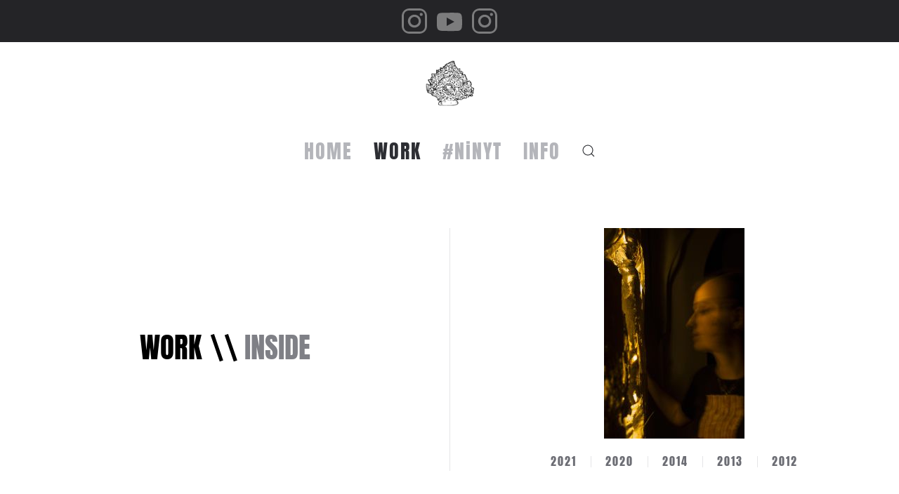

--- FILE ---
content_type: text/html; charset=utf-8
request_url: https://natureisnotyourtoy.com/work/inside
body_size: 5746
content:
<!DOCTYPE html>
<html lang="it-it" dir="ltr" vocab="http://schema.org/">
<head>
<meta name="title" content="INSIDE" />
<meta http-equiv="X-UA-Compatible" content="IE=edge">
<meta name="viewport" content="width=device-width, initial-scale=1">
<link rel="shortcut icon" href="/images/HOME/Logo-100x100.png">
<link rel="apple-touch-icon" href="/images/HOME/Logo-200x200.png">
<meta charset="utf-8" />
<base href="https://natureisnotyourtoy.com/work/inside" />
<meta name="metatitle" content="INSIDE" />
<meta name="description" content="Work INSIDE" />
<meta name="generator" content="Joomla! - Open Source Content Management" />
<title>INSIDE</title>
<link href="/work/inside?format=feed&amp;type=rss" rel="alternate" type="application/rss+xml" title="RSS 2.0" />
<link href="/work/inside?format=feed&amp;type=atom" rel="alternate" type="application/atom+xml" title="Atom 1.0" />
<link href="https://natureisnotyourtoy.com/component/search/?Itemid=107&amp;format=opensearch" rel="search" title="Vai Nature is Not Your Toy" type="application/opensearchdescription+xml" />
<link rel="stylesheet" type="text/css" href="/media/plg_jchoptimize/cache/css/6de08c216e877499c98ac06efcd66fa4.css" />
<script type="application/ld+json">{"@context":"https://schema.org","@type":"Organization","name":"Nature is Not Your Toy","url":"https://natureisnotyourtoy.com/","logo":"https://natureisnotyourtoy.com/images/site/Logo-200x200.png","sameAs":["https://www.instagram.com/natureisnotyourtoy/","https://www.youtube.com/channel/UC0GITnGIDoGKX9upkwt7D7g","https://www.instagram.com/francesca.amadeo","https://natureisnotyourtoy.com/"]}</script>
<script type="application/ld+json">{"@context":"https://schema.org/","@type":"BreadcrumbList","itemListElement":[{"@type":"ListItem","position":1,"name":"Nature is Not Your Toy","item":"https://natureisnotyourtoy.com/"},{"@type":"ListItem","position":2,"name":"WORK-INSIDE","item":"https://natureisnotyourtoy.com/work/inside"},{"@type":"ListItem","position":3,"name":"WORK-OUTSIDE","item":"https://natureisnotyourtoy.com/work/outside"},{"@type":"ListItem","position":4,"name":"WORK-EXTRA","item":"https://natureisnotyourtoy.com/work/extra"},{"@type":"ListItem","position":5,"name":"NINYT","item":"https://natureisnotyourtoy.com/ninyt"},{"@type":"ListItem","position":6,"name":"INFO","item":"https://natureisnotyourtoy.com/info"}]}</script>
<script type="application/javascript" src="/media/plg_jchoptimize/cache/js/9d86d8dc8f4550de8127d09caf9ee79e.js"></script>
<script>document.addEventListener('DOMContentLoaded',function(){Array.prototype.slice.call(document.querySelectorAll('a span[id^="cloak"]')).forEach(function(span){span.innerText=span.textContent;});});</script>
<script>var $theme={"google_analytics":"G-C2V507V2HS","google_analytics_anonymize":"1"};</script>
<script src="/templates/yootheme/vendor/yootheme/theme-analytics/app/analytics.min.js?2.5.3" defer></script>
<script src="/media/com_widgetkit/js/maps/maps.js" defer></script>
<script src="/media/com_widgetkit/js/maps/marker-helper.js" defer></script>
</head>
<body class="">
<div class="tm-page">
<div class="tm-header-mobile uk-hidden@m">
<div uk-sticky show-on-up animation="uk-animation-slide-top" cls-active="uk-navbar-sticky" sel-target=".uk-navbar-container">
<div class="uk-navbar-container">
<nav uk-navbar="container: .tm-header-mobile">
<div class="uk-navbar-left">
<a class="uk-navbar-toggle" href="#tm-mobile" uk-toggle>
<div uk-navbar-toggle-icon></div>
</a>
</div>
<div class="uk-navbar-center">
<a href="https://natureisnotyourtoy.com/" class="uk-navbar-item uk-logo">
<img alt="#natureisnotyourtoy" src="/templates/yootheme/cache/Logo-100x100-144e3d72.png" srcset="/templates/yootheme/cache/Logo-100x100-144e3d72.png 55w, /templates/yootheme/cache/Logo-100x100-99b91e61.png 100w" sizes="(min-width: 55px) 55px" data-width="55" data-height="55"></a>
</div>
</nav>
</div>
</div>
<div id="tm-mobile" class="uk-modal-full" uk-modal>
<div class="uk-modal-dialog uk-modal-body uk-text-center uk-flex uk-height-viewport">
<div class="uk-margin-auto-vertical uk-width-1-1">
<div class="uk-child-width-1-1" uk-grid> <div>
<div class="uk-panel" id="module-menu-mobile">
<ul class="uk-nav uk-nav-primary uk-nav-center uk-nav-parent-icon uk-nav-accordion" uk-nav="targets: &gt; .js-accordion">
<li><a href="/"> HOME</a></li>
<li class="uk-active js-accordion uk-parent"><a href> WORK</a>
<ul class="uk-nav-sub">
<li class="uk-active"><a href="/work/inside"> INSIDE</a></li>
<li><a href="/work/outside"> OUTSIDE</a></li>
<li><a href="/work/extra"> EXTRA</a></li></ul></li>
<li><a href="/ninyt"> #NiNYT</a></li>
<li><a href="/info"> INFO</a></li></ul>
</div>
</div> <div>
<div class="uk-panel" id="module-tm-2">
<form id="search-tm-2" action="/work/inside" method="post" role="search" class="uk-search uk-search-default"><span uk-search-icon></span><input name="searchword" placeholder="Cerca" minlength="3" type="search" class="uk-search-input"><input type="hidden" name="task" value="search"><input type="hidden" name="option" value="com_search"><input type="hidden" name="Itemid" value="107"></form>
</div>
</div> <div>
<div class="uk-panel" id="module-tm-4">
<div class="uk-margin-remove-last-child custom" >
<ul class="uk-flex-inline uk-flex-middle uk-flex-nowrap uk-grid-small" uk-grid>
<li>
<a href="https://www.instagram.com/natureisnotyourtoy/" class="uk-icon-link" target="_blank"  uk-icon="icon: instagram; width: 40;"></a>
</li>
<li>
<a href="https://www.youtube.com/channel/UC0GITnGIDoGKX9upkwt7D7g" class="uk-icon-link" target="_blank"  uk-icon="icon: youtube; width: 40;"></a>
</li>
<li>
<a href="https://www.instagram.com/francesca.amadeo" class="uk-icon-link" target="_blank"  uk-icon="icon: instagram; width: 40;"></a>
</li>
</ul>
</div>
</div>
</div></div>
</div>
</div>
</div>
</div>
<div class="tm-header uk-visible@m" uk-header>
<div class="tm-toolbar tm-toolbar-default js-toolbar-transparent uk-visible@m">
<div class="uk-container uk-flex uk-flex-middle uk-flex-center">
<div>
<div class="uk-grid-medium uk-child-width-auto uk-flex-middle" uk-grid="margin: uk-margin-small-top">
<div>
<div class="uk-panel" id="module-tm-3">
<div class="uk-margin-remove-last-child custom" >
<ul class="uk-flex-inline uk-flex-middle uk-flex-nowrap uk-grid-small" uk-grid>
<li>
<a href="https://www.instagram.com/natureisnotyourtoy/" class="uk-icon-link" target="_blank"  uk-icon="icon: instagram; width: 40;"></a>
</li>
<li>
<a href="https://www.youtube.com/channel/UC0GITnGIDoGKX9upkwt7D7g" class="uk-icon-link" target="_blank"  uk-icon="icon: youtube; width: 40;"></a>
</li>
<li>
<a href="https://www.instagram.com/francesca.amadeo" class="uk-icon-link" target="_blank"  uk-icon="icon: instagram; width: 40;"></a>
</li>
</ul>
</div>
</div>
</div>
</div>
</div>
</div>
</div>
<div class="tm-headerbar-default tm-headerbar tm-headerbar-top">
<div class="uk-container uk-container-expand">
<div class="uk-text-center">
<a href="https://natureisnotyourtoy.com/" class="uk-logo">
<img alt="#natureisnotyourtoy" src="/templates/yootheme/cache/Logo-100x100-33cd9bf1.png" srcset="/templates/yootheme/cache/Logo-100x100-33cd9bf1.png 75w, /templates/yootheme/cache/Logo-100x100-99b91e61.png 100w" sizes="(min-width: 75px) 75px" data-width="75" data-height="75"></a>
</div>
</div>
</div>
<div uk-sticky media="@m" show-on-up animation="uk-animation-slide-top" cls-active="uk-navbar-sticky" sel-target=".uk-navbar-container">
<div class="uk-navbar-container uk-navbar-primary">
<div class="uk-container uk-container-expand">
<nav class="uk-navbar" uk-navbar="{&quot;align&quot;:&quot;left&quot;,&quot;boundary&quot;:&quot;.tm-header .uk-navbar-container&quot;,&quot;container&quot;:&quot;.tm-header&quot;}">
<div class="uk-navbar-center">
<ul class="uk-navbar-nav">
<li><a href="/"> HOME</a></li>
<li class="uk-active uk-parent"><a class=""> WORK</a>
<div class="uk-navbar-dropdown" uk-drop="{&quot;clsDrop&quot;:&quot;uk-navbar-dropdown&quot;,&quot;flip&quot;:&quot;x&quot;,&quot;pos&quot;:&quot;bottom-left&quot;,&quot;mode&quot;:&quot;hover&quot;,&quot;container&quot;:&quot;.tm-header&quot;}"><div class="uk-navbar-dropdown-grid uk-child-width-1-1" uk-grid><div><ul class="uk-nav uk-navbar-dropdown-nav">
<li class="uk-active"><a href="/work/inside"> INSIDE</a></li>
<li><a href="/work/outside"> OUTSIDE</a></li>
<li><a href="/work/extra"> EXTRA</a></li></ul></div></div></div></li>
<li><a href="/ninyt"> #NiNYT</a></li>
<li><a href="/info"> INFO</a></li></ul>
<div id="module-tm-1">
<a class="uk-navbar-toggle" href="#search-tm-1-modal" uk-search-icon uk-toggle></a>
<div id="search-tm-1-modal" class="uk-modal-full" uk-modal>
<div class="uk-modal-dialog uk-flex uk-flex-center uk-flex-middle" uk-height-viewport>
<button class="uk-modal-close-full" type="button" uk-close></button>
<div class="uk-search uk-search-large">
<form id="search-tm-1" action="/work/inside" method="post" role="search" class="uk-search uk-search-large"><input name="searchword" placeholder="Cerca" minlength="3" type="search" class="uk-search-input uk-text-center" autofocus><input type="hidden" name="task" value="search"><input type="hidden" name="option" value="com_search"><input type="hidden" name="Itemid" value="107"></form> </div>
</div>
</div>
</div>
</div>
</nav>
</div>
</div>
</div>
</div>
<div id="module-90" class="builder"><!-- Builder #module-90 -->
<div class="uk-section-default uk-section">
<div class="uk-container">
<div class="tm-grid-expand uk-grid-divider uk-grid-margin" uk-grid>
<div class="uk-grid-item-match uk-flex-middle uk-width-1-2@m">
<div class="uk-panel uk-width-1-1">
<div id="module-90#0-0-0-0" class="uk-text-center">
<ul class="uk-breadcrumb uk-margin-remove-bottom uk-flex-center">
<li><span>WORK</span></li>
<li><span>INSIDE</span></li>
</ul>
</div>
</div>
</div>
<div class="uk-grid-item-match uk-flex-middle uk-width-1-2@m">
<div class="uk-panel uk-width-1-1">
<div class="uk-margin uk-text-center">
<img class="el-image" alt data-src="/templates/yootheme/cache/immagine%20sezione%20inside-9b32b65d.jpeg" data-srcset="/templates/yootheme/cache/immagine%20sezione%20inside-9b32b65d.jpeg 200w, /templates/yootheme/cache/immagine%20sezione%20inside-33d94d0a.jpeg 400w" data-sizes="(min-width: 200px) 200px" data-width="200" data-height="300" uk-img>
</div>
<div id="module-90#0-0-1-1" class="uk-text-center">
<ul class="uk-margin-remove-bottom uk-subnav  uk-subnav-divider uk-flex-center" uk-margin> <li class="el-item">
<a class="el-link" href="/work/inside/20-inside-2021">2021</a></li>
<li class="el-item">
<a class="el-link" href="/work/inside/12-inside-2020">2020</a></li>
<li class="el-item">
<a class="el-link" href="/work/inside/13-inside-2014">2014</a></li>
<li class="el-item">
<a class="el-link" href="/work/inside/14-inside-2013">2013</a></li>
<li class="el-item">
<a class="el-link" href="/work/inside/15-inside-2012">2012</a></li>
</ul>
</div>
</div>
</div>
</div>
</div>
</div>
<style>#module-90\#0-0-0-0{font-weight:bold}#module-90\#0-0-1-1 .el-link{font-size:100%}</style></div>
<div id="tm-main"  class="tm-main uk-section uk-section-default" uk-height-viewport="expand: true">
<div class="uk-container uk-container-expand">
<div id="system-message-container" data-messages="[]">
</div>
<div  uk-grid="masonry: true;parallax: 350" class="uk-child-width-1-3@l uk-child-width-1-2@m uk-grid-row-large">
<div>
<article id="article-49" class="uk-article" data-permalink="https://natureisnotyourtoy.com/work/inside/20-inside-2021/49-aitia" typeof="Article">
<meta property="name" content="AITIA">
<meta property="author" typeof="Person" content="Cesare Perniola">
<meta property="dateModified" content="2021-06-29T18:32:30+02:00">
<meta property="datePublished" content="2021-04-18T08:34:39+02:00">
<meta class="uk-margin-remove-adjacent" property="articleSection" content="2021">
<h2 property="headline" class="uk-margin-large-top uk-margin-remove-bottom uk-text-center uk-article-title">
<a href="/work/inside/20-inside-2021/49-aitia" class="uk-link-reset">AITIA</a> </h2>
<div class="uk-text-center uk-margin-medium-top" property="image" typeof="ImageObject">
<meta property="url" content="https://natureisnotyourtoy.com/images/WORK/inside/2021/1_AITIA/AITIA_1_icona.jpg">
<a href="/work/inside/20-inside-2021/49-aitia"><img uk-img alt data-src="/templates/yootheme/cache/AITIA_1_icona-00e8dbab.jpeg" data-srcset="/templates/yootheme/cache/AITIA_1_icona-9f688f1c.jpeg 768w, /templates/yootheme/cache/AITIA_1_icona-5b117a5d.jpeg 1024w, /templates/yootheme/cache/AITIA_1_icona-bc925305.jpeg 1366w, /templates/yootheme/cache/AITIA_1_icona-64ac4950.jpeg 1600w, /templates/yootheme/cache/AITIA_1_icona-7ad5bf96.jpeg 1920w, /templates/yootheme/cache/AITIA_1_icona-00e8dbab.jpeg 2196w" data-sizes="(min-width: 2196px) 2196px" data-width="2196" data-height="2777"></a>
</div>
<div  class="uk-margin-medium-top" property="text">
</div>
</article>
</div>
<div>
<article id="article-48" class="uk-article" data-permalink="https://natureisnotyourtoy.com/work/inside/12-inside-2020/48-melancholia" typeof="Article">
<meta property="name" content="MELANCHOLIA">
<meta property="author" typeof="Person" content="Cesare Perniola">
<meta property="dateModified" content="2021-05-26T16:20:17+02:00">
<meta property="datePublished" content="2021-04-18T08:33:39+02:00">
<meta class="uk-margin-remove-adjacent" property="articleSection" content="2020">
<h2 property="headline" class="uk-margin-large-top uk-margin-remove-bottom uk-text-center uk-article-title">
<a href="/work/inside/12-inside-2020/48-melancholia" class="uk-link-reset">MELANCHOLIA</a> </h2>
<div class="uk-text-center uk-margin-medium-top" property="image" typeof="ImageObject">
<meta property="url" content="https://natureisnotyourtoy.com/images/WORK/inside/2020/11_MELANCHOLIA/Melancholia_1_icona.jpg">
<a href="/work/inside/12-inside-2020/48-melancholia"><img uk-img alt data-src="/templates/yootheme/cache/Melancholia_1_icona-5cb09e81.jpeg" data-srcset="/templates/yootheme/cache/Melancholia_1_icona-57e20340.jpeg 768w, /templates/yootheme/cache/Melancholia_1_icona-73e323b7.jpeg 1024w, /templates/yootheme/cache/Melancholia_1_icona-424ca905.jpeg 1366w, /templates/yootheme/cache/Melancholia_1_icona-f0d569e1.jpeg 1600w, /templates/yootheme/cache/Melancholia_1_icona-d5bdc4a3.jpeg 1920w, /templates/yootheme/cache/Melancholia_1_icona-5cb09e81.jpeg 2328w" data-sizes="(min-width: 2328px) 2328px" data-width="2328" data-height="2696"></a>
</div>
<div  class="uk-margin-medium-top" property="text">
</div>
</article>
</div>
<div>
<article id="article-47" class="uk-article" data-permalink="https://natureisnotyourtoy.com/work/inside/12-inside-2020/47-il-lato-oscuro" typeof="Article">
<meta property="name" content="IL LATO OSCURO">
<meta property="author" typeof="Person" content="Cesare Perniola">
<meta property="dateModified" content="2021-05-26T16:20:34+02:00">
<meta property="datePublished" content="2021-04-18T08:32:39+02:00">
<meta class="uk-margin-remove-adjacent" property="articleSection" content="2020">
<h2 property="headline" class="uk-margin-large-top uk-margin-remove-bottom uk-text-center uk-article-title">
<a href="/work/inside/12-inside-2020/47-il-lato-oscuro" class="uk-link-reset">IL LATO OSCURO</a> </h2>
<div class="uk-text-center uk-margin-medium-top" property="image" typeof="ImageObject">
<meta property="url" content="https://natureisnotyourtoy.com/images/WORK/inside/2020/10_IL-LATO-OSCURO/Il_lato_oscuro_1_icona.jpg">
<a href="/work/inside/12-inside-2020/47-il-lato-oscuro"><img uk-img alt data-src="/templates/yootheme/cache/Il_lato_oscuro_1_icona-b5a3b696.jpeg" data-srcset="/templates/yootheme/cache/Il_lato_oscuro_1_icona-aae0e780.jpeg 768w, /templates/yootheme/cache/Il_lato_oscuro_1_icona-1cb9f9a2.jpeg 1024w, /templates/yootheme/cache/Il_lato_oscuro_1_icona-cb04a60b.jpeg 1366w, /templates/yootheme/cache/Il_lato_oscuro_1_icona-e21a81d1.jpeg 1600w, /templates/yootheme/cache/Il_lato_oscuro_1_icona-f0745c72.jpeg 1920w, /templates/yootheme/cache/Il_lato_oscuro_1_icona-b5a3b696.jpeg 2312w" data-sizes="(min-width: 2312px) 2312px" data-width="2312" data-height="3128"></a>
</div>
<div  class="uk-margin-medium-top" property="text">
</div>
</article>
</div>
<div>
<article id="article-46" class="uk-article" data-permalink="https://natureisnotyourtoy.com/work/inside/12-inside-2020/46-eratostene" typeof="Article">
<meta property="name" content="ERATOSTENE">
<meta property="author" typeof="Person" content="Cesare Perniola">
<meta property="dateModified" content="2021-05-26T16:20:52+02:00">
<meta property="datePublished" content="2021-04-18T08:31:39+02:00">
<meta class="uk-margin-remove-adjacent" property="articleSection" content="2020">
<h2 property="headline" class="uk-margin-large-top uk-margin-remove-bottom uk-text-center uk-article-title">
<a href="/work/inside/12-inside-2020/46-eratostene" class="uk-link-reset">ERATOSTENE</a> </h2>
<div class="uk-text-center uk-margin-medium-top" property="image" typeof="ImageObject">
<meta property="url" content="https://natureisnotyourtoy.com/images/WORK/inside/2020/9_ERATOSTENE/1_icona.jpg">
<a href="/work/inside/12-inside-2020/46-eratostene"><img uk-img alt data-src="/templates/yootheme/cache/1_icona-aeea29ea.jpeg" data-srcset="/templates/yootheme/cache/1_icona-8bdbc101.jpeg 768w, /templates/yootheme/cache/1_icona-c6ea24e0.jpeg 1024w, /templates/yootheme/cache/1_icona-496f3b9b.jpeg 1366w, /templates/yootheme/cache/1_icona-cdbc6e61.jpeg 1600w, /templates/yootheme/cache/1_icona-0019fd06.jpeg 1920w, /templates/yootheme/cache/1_icona-aeea29ea.jpeg 2264w" data-sizes="(min-width: 2264px) 2264px" data-width="2264" data-height="2848"></a>
</div>
<div  class="uk-margin-medium-top" property="text">
</div>
</article>
</div>
<div>
<article id="article-15" class="uk-article" data-permalink="https://natureisnotyourtoy.com/work/inside/12-inside-2020/15-sindone-ex-matrice" typeof="Article">
<meta property="name" content="SINDONE - EX MATRICE">
<meta property="author" typeof="Person" content="Cesare Perniola">
<meta property="dateModified" content="2021-05-26T16:48:49+02:00">
<meta property="datePublished" content="2020-10-10T08:31:39+02:00">
<meta class="uk-margin-remove-adjacent" property="articleSection" content="2020">
<h2 property="headline" class="uk-margin-large-top uk-margin-remove-bottom uk-text-center uk-article-title">
<a href="/work/inside/12-inside-2020/15-sindone-ex-matrice" class="uk-link-reset">SINDONE - EX MATRICE</a> </h2>
<div class="uk-text-center uk-margin-medium-top" property="image" typeof="ImageObject">
<meta property="url" content="https://natureisnotyourtoy.com/images/WORK/inside/2020/8_sindone-ex-matrice-2020/SINDONE EX MATRICE-1-ICONA.jpg">
<a href="/work/inside/12-inside-2020/15-sindone-ex-matrice"><img uk-img alt data-src="/templates/yootheme/cache/SINDONE%20EX%20MATRICE-1-ICONA-485bb7a9.jpeg" data-srcset="/templates/yootheme/cache/SINDONE%20EX%20MATRICE-1-ICONA-760fab19.jpeg 768w, /templates/yootheme/cache/SINDONE%20EX%20MATRICE-1-ICONA-dda338bc.jpeg 1024w, /templates/yootheme/cache/SINDONE%20EX%20MATRICE-1-ICONA-876e90bb.jpeg 1366w, /templates/yootheme/cache/SINDONE%20EX%20MATRICE-1-ICONA-dc73ac63.jpeg 1600w, /templates/yootheme/cache/SINDONE%20EX%20MATRICE-1-ICONA-77eaf4cd.jpeg 1920w, /templates/yootheme/cache/SINDONE%20EX%20MATRICE-1-ICONA-485bb7a9.jpeg 2143w" data-sizes="(min-width: 2143px) 2143px" data-width="2143" data-height="3027"></a>
</div>
<div  class="uk-margin-medium-top" property="text">
</div>
</article>
</div>
<div>
<article id="article-10" class="uk-article" data-permalink="https://natureisnotyourtoy.com/work/inside/12-inside-2020/10-sindone-tre-frattali" typeof="Article">
<meta property="name" content="SINDONE - TRE FRATTALI">
<meta property="author" typeof="Person" content="Cesare Perniola">
<meta property="dateModified" content="2021-05-26T16:54:50+02:00">
<meta property="datePublished" content="2020-10-10T07:31:39+02:00">
<meta class="uk-margin-remove-adjacent" property="articleSection" content="2020">
<h2 property="headline" class="uk-margin-large-top uk-margin-remove-bottom uk-text-center uk-article-title">
<a href="/work/inside/12-inside-2020/10-sindone-tre-frattali" class="uk-link-reset">SINDONE - TRE FRATTALI</a> </h2>
<div class="uk-text-center uk-margin-medium-top" property="image" typeof="ImageObject">
<meta property="url" content="https://natureisnotyourtoy.com/images/WORK/inside/2020/7_sindone-3-frattali/SINDONE  TRE FRATTALI-1-ICONA.jpg">
<a href="/work/inside/12-inside-2020/10-sindone-tre-frattali"><img uk-img alt data-src="/templates/yootheme/cache/SINDONE%20%20TRE%20FRATTALI-1-ICONA-9953f195.jpeg" data-srcset="/templates/yootheme/cache/SINDONE%20%20TRE%20FRATTALI-1-ICONA-c48ea086.jpeg 768w, /templates/yootheme/cache/SINDONE%20%20TRE%20FRATTALI-1-ICONA-c9afa91f.jpeg 1024w, /templates/yootheme/cache/SINDONE%20%20TRE%20FRATTALI-1-ICONA-b33a9242.jpeg 1366w, /templates/yootheme/cache/SINDONE%20%20TRE%20FRATTALI-1-ICONA-ae13ef50.jpeg 1600w, /templates/yootheme/cache/SINDONE%20%20TRE%20FRATTALI-1-ICONA-6d549783.jpeg 1920w, /templates/yootheme/cache/SINDONE%20%20TRE%20FRATTALI-1-ICONA-9953f195.jpeg 2076w" data-sizes="(min-width: 2076px) 2076px" data-width="2076" data-height="3048"></a>
</div>
<div  class="uk-margin-medium-top" property="text">
</div>
</article>
</div>
</div>
<div class="uk-margin-large uk-text-center">
<h3>Altri articoli...</h3>
<ul class="uk-list">
<li><a href="/work/inside/12-inside-2020/9-il-dito-e-la-luna">IL DITO E LA LUNA</a></li>
<li><a href="/work/inside/12-inside-2020/14-sindone-tre-foglie">SINDONE - TRE FOGLIE</a></li>
<li><a href="/work/inside/12-inside-2020/6-quattro-forme">QUATTRO FORME</a></li>
<li><a href="/work/inside/12-inside-2020/11-biancaneve">BIANCANEVE</a></li>
</ul>
</div>
<ul class="uk-pagination uk-margin-large uk-flex-center">
<li class="uk-active"><span>1</span></li>
<li><a class="" href="/work/inside?start=6" title="">2</a></li>
<li><a class="" href="/work/inside?start=12" title="">3</a></li>
<li><a class="" href="/work/inside?start=18" title="">4</a></li>
<li><a class="next" href="/work/inside?start=6" title="Avanti"><span uk-pagination-next></span></a></li>
</ul>
</div>
</div>
<div id="module-95" class="builder"><!-- Builder #module-95 -->
<div class="uk-section-primary uk-section uk-padding-remove-top">
<div class="uk-container">
<div class="tm-grid-expand uk-grid-row-large uk-child-width-1-1 uk-grid-margin-large" uk-grid>
<div>
<h1> <h3 style="text-align: center;">Con il patrocinio di :</h3> </h1>
</div>
</div><div class="tm-grid-expand uk-child-width-1-1 uk-grid-margin" uk-grid>
<div>
<div class="uk-margin uk-text-center">
<div class="uk-child-width-1-1 uk-child-width-1-4@m uk-flex-center uk-flex-middle uk-grid-column-large uk-grid-match" uk-grid> <div>
<a class="el-item uk-panel uk-margin-remove-first-child uk-link-toggle uk-display-block" href="http://www.parcoappennino.it/" target="_blank">
<img class="el-image uk-box-shadow-large" alt data-src="/templates/yootheme/cache/1_parco-nazionale-appennino-tosco-emiliano-eb85c6a3.jpeg" data-srcset="/templates/yootheme/cache/1_parco-nazionale-appennino-tosco-emiliano-eb85c6a3.jpeg 235w, /templates/yootheme/cache/1_parco-nazionale-appennino-tosco-emiliano-4530ad8f.jpeg 470w" data-sizes="(min-width: 235px) 235px" data-width="235" data-height="100" uk-img>
<div class="el-meta uk-text-meta uk-margin-top">Parco nazionale Appennino Tosco-Emiliano</div>
</a></div>
<div>
<a class="el-item uk-panel uk-margin-remove-first-child uk-link-toggle uk-display-block" href="https://www.regione.toscana.it/" target="_blank">
<img class="el-image uk-box-shadow-large" alt data-src="/templates/yootheme/cache/2_RegioneToscana-0c115231.jpeg" data-srcset="/templates/yootheme/cache/2_RegioneToscana-0c115231.jpeg 60w, /templates/yootheme/cache/2_RegioneToscana-0962ccf6.jpeg 120w" data-sizes="(min-width: 60px) 60px" data-width="60" data-height="100" uk-img>
<div class="el-meta uk-text-meta uk-margin-top">Regione Toscana</div>
</a></div>
<div>
<a class="el-item uk-panel uk-margin-remove-first-child uk-link-toggle uk-display-block" href="http://www.comune.fivizzano.ms.it/" target="_blank">
<img class="el-image uk-box-shadow-large" alt data-src="/templates/yootheme/cache/3_comune_di_fivizzano-1a17d5c7.jpeg" data-srcset="/templates/yootheme/cache/3_comune_di_fivizzano-1a17d5c7.jpeg 71w, /templates/yootheme/cache/3_comune_di_fivizzano-f055716d.jpeg 142w" data-sizes="(min-width: 71px) 71px" data-width="71" data-height="100" uk-img>
<div class="el-meta uk-text-meta uk-margin-top">Comune di Fivizzano</div>
</a></div>
<div>
<div class="el-item uk-panel uk-margin-remove-first-child">
<img class="el-image uk-box-shadow-large" alt data-src="/templates/yootheme/cache/4_ProLocoFivizzano-092fc2c5.jpeg" data-srcset="/templates/yootheme/cache/4_ProLocoFivizzano-092fc2c5.jpeg 306w, /templates/yootheme/cache/4_ProLocoFivizzano-8e021ac0.jpeg 611w, /templates/yootheme/cache/4_ProLocoFivizzano-33c8760e.jpeg 612w" data-sizes="(min-width: 306px) 306px" data-width="306" data-height="100" uk-img>
<div class="el-meta uk-text-meta uk-margin-top">PRO - LOCO FIVIZZANO</div>
</div></div>
</div>
</div>
</div>
</div>
</div>
</div>
</div>
<!-- Builder #footer -->
<div class="uk-section-default uk-section">
<div class="uk-container">
<div class="tm-grid-expand uk-child-width-1-1 uk-grid-margin" uk-grid>
<div>
<div class="uk-margin uk-text-center">
<div class="uk-child-width-1-1 uk-child-width-auto@m uk-flex-center uk-flex-middle uk-grid-column-large uk-grid-match" uk-grid> <div>
<a class="el-item uk-panel uk-margin-remove-first-child uk-link-toggle uk-display-block" href="https://www.legambiente.it/" target="_blank">
<img class="el-image" alt data-src="/templates/yootheme/cache/Legambiente_logo-f5c9ff5d.png" data-srcset="/templates/yootheme/cache/Legambiente_logo-f5c9ff5d.png 160w, /templates/yootheme/cache/Legambiente_logo-d616cf2d.png 320w" data-sizes="(min-width: 160px) 160px" data-width="160" data-height="90" uk-img>
</a></div>
<div>
<a class="el-item uk-panel uk-margin-remove-first-child uk-link-toggle uk-display-block" href="https://www.lunigianaworld.it/" target="_blank">
<img class="el-image" alt data-src="/templates/yootheme/cache/LunigianaWorld-19cc19d4.jpeg" data-srcset="/templates/yootheme/cache/LunigianaWorld-19cc19d4.jpeg 90w, /templates/yootheme/cache/LunigianaWorld-19057d23.jpeg 180w" data-sizes="(min-width: 90px) 90px" data-width="90" data-height="90" uk-img>
</a></div>
</div>
</div>
<hr>
</div>
</div><div class="tm-grid-expand uk-grid-divider uk-grid-margin" uk-grid>
<div class="uk-width-1-2@s uk-width-1-4@m">
<div class="uk-panel uk-margin uk-text-center"><h4>CLIMATE CLOCK</h4>
<p>Zero emission deadline</p>
<p><a href="https://climateclock.world/" target="_blank" rel="noopener noreferrer">Site : Climateclock.world</a></p></div>
</div>
<div class="uk-width-1-2@s uk-width-1-4@m">
<h1 class="uk-text-center" id="footer#0-1-1-0">        6 YEARS    </h1>
</div>
<div class="uk-width-1-1@s uk-width-1-2@m">
<div class="uk-child-width-auto uk-grid-small uk-flex-center uk-margin uk-text-center" uk-countdown="date: 2022-01-01T10:59:59+00:00" uk-grid>
<div>
<div class="uk-countdown-number uk-countdown-days"></div>
<div class="uk-countdown-label uk-text-center uk-visible@s uk-margin-small">Days</div>
</div>
<div class="uk-countdown-separator">:</div>
<div>
<div class="uk-countdown-number uk-countdown-hours"></div>
<div class="uk-countdown-label uk-text-center uk-visible@s uk-margin-small">Hours</div>
</div>
<div class="uk-countdown-separator">:</div>
<div>
<div class="uk-countdown-number uk-countdown-minutes"></div>
<div class="uk-countdown-label uk-text-center uk-visible@s uk-margin-small">Minutes</div>
</div>
<div class="uk-countdown-separator">:</div>
<div>
<div class="uk-countdown-number uk-countdown-seconds"></div>
<div class="uk-countdown-label uk-text-center uk-visible@s uk-margin-small">Seconds</div>
</div>
</div>
</div>
</div><div class="tm-grid-expand uk-child-width-1-1 uk-margin-medium" uk-grid>
<div>
<hr>
<div class="uk-margin-large uk-text-center">
<ul class="uk-margin-remove-bottom uk-subnav  uk-subnav-divider uk-flex-center" uk-margin> <li class="el-item">
<a class="el-content uk-disabled">P.I. 01384620454</a>
</li>
<li class="el-item">
<a class="el-link" href="/privacy">Privacy Policy</a></li>
<li class="el-item">
<a class="el-link" href="/mappa-sito">Mappa sito</a></li>
<li class="el-item">
<a class="el-link" href="/crediti">Crediti</a></li>
</ul>
</div>
<div class="uk-margin uk-text-center"> <div class="uk-child-width-expand uk-grid-small uk-flex-inline uk-flex-middle" uk-grid> <div>
<a href="#" uk-totop uk-scroll></a> </div>
<div class="uk-flex-first uk-width-auto"> <div class="el-title">To Top</div> </div> </div></div>
</div>
</div>
</div>
</div>
<style>#footer\#0-1-1-0{font-size:450%}</style>
</div>
</body>
</html>